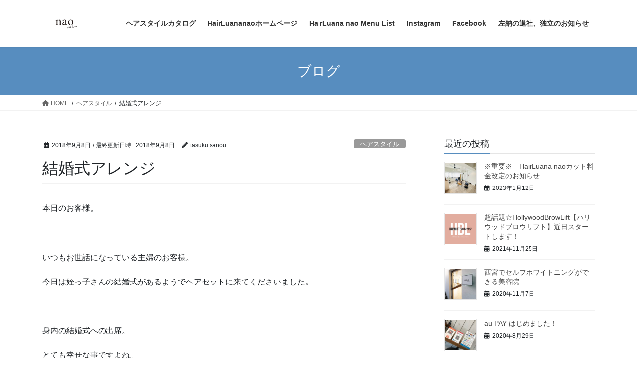

--- FILE ---
content_type: text/html; charset=UTF-8
request_url: https://sanoutasuku.com/2018/09/08/arrange/
body_size: 16391
content:
<!DOCTYPE html>
<html dir="ltr" lang="ja" prefix="og: https://ogp.me/ns#">
<head>
<meta charset="utf-8">
<meta http-equiv="X-UA-Compatible" content="IE=edge">
<meta name="viewport" content="width=device-width, initial-scale=1">

<title>結婚式アレンジ | 左納亮のブログです。</title>

		<!-- All in One SEO 4.8.1.1 - aioseo.com -->
	<meta name="robots" content="max-image-preview:large" />
	<meta name="author" content="tasuku sanou"/>
	<link rel="canonical" href="https://sanoutasuku.com/2018/09/08/arrange/" />
	<meta name="generator" content="All in One SEO (AIOSEO) 4.8.1.1" />
		<meta property="og:locale" content="ja_JP" />
		<meta property="og:site_name" content="左納亮のブログです。 | ヘアスタイルはもちろん、様々な美容関連の情報からプライベートな記事に至るまで自由なコンテンツを発信する個人メディアです。" />
		<meta property="og:type" content="article" />
		<meta property="og:title" content="結婚式アレンジ | 左納亮のブログです。" />
		<meta property="og:url" content="https://sanoutasuku.com/2018/09/08/arrange/" />
		<meta property="article:published_time" content="2018-09-08T12:05:05+00:00" />
		<meta property="article:modified_time" content="2018-09-08T12:05:05+00:00" />
		<meta name="twitter:card" content="summary" />
		<meta name="twitter:title" content="結婚式アレンジ | 左納亮のブログです。" />
		<script type="application/ld+json" class="aioseo-schema">
			{"@context":"https:\/\/schema.org","@graph":[{"@type":"Article","@id":"https:\/\/sanoutasuku.com\/2018\/09\/08\/arrange\/#article","name":"\u7d50\u5a5a\u5f0f\u30a2\u30ec\u30f3\u30b8 | \u5de6\u7d0d\u4eae\u306e\u30d6\u30ed\u30b0\u3067\u3059\u3002","headline":"\u7d50\u5a5a\u5f0f\u30a2\u30ec\u30f3\u30b8","author":{"@id":"https:\/\/sanoutasuku.com\/author\/tasuku-sanou\/#author"},"publisher":{"@id":"https:\/\/sanoutasuku.com\/#organization"},"image":{"@type":"ImageObject","url":"https:\/\/sanoutasuku.com\/wp-content\/uploads\/2018\/09\/99F4723C-0384-40D0-9DED-8E03FC386424.jpeg","width":3024,"height":4032},"datePublished":"2018-09-08T21:05:05+09:00","dateModified":"2018-09-08T21:05:05+09:00","inLanguage":"ja","mainEntityOfPage":{"@id":"https:\/\/sanoutasuku.com\/2018\/09\/08\/arrange\/#webpage"},"isPartOf":{"@id":"https:\/\/sanoutasuku.com\/2018\/09\/08\/arrange\/#webpage"},"articleSection":"\u30d8\u30a2\u30b9\u30bf\u30a4\u30eb"},{"@type":"BreadcrumbList","@id":"https:\/\/sanoutasuku.com\/2018\/09\/08\/arrange\/#breadcrumblist","itemListElement":[{"@type":"ListItem","@id":"https:\/\/sanoutasuku.com\/#listItem","position":1,"name":"\u5bb6","item":"https:\/\/sanoutasuku.com\/","nextItem":{"@type":"ListItem","@id":"https:\/\/sanoutasuku.com\/2018\/#listItem","name":"2018"}},{"@type":"ListItem","@id":"https:\/\/sanoutasuku.com\/2018\/#listItem","position":2,"name":"2018","item":"https:\/\/sanoutasuku.com\/2018\/","nextItem":{"@type":"ListItem","@id":"https:\/\/sanoutasuku.com\/2018\/09\/#listItem","name":"September"},"previousItem":{"@type":"ListItem","@id":"https:\/\/sanoutasuku.com\/#listItem","name":"\u5bb6"}},{"@type":"ListItem","@id":"https:\/\/sanoutasuku.com\/2018\/09\/#listItem","position":3,"name":"September","item":"https:\/\/sanoutasuku.com\/2018\/09\/","nextItem":{"@type":"ListItem","@id":"https:\/\/sanoutasuku.com\/2018\/09\/08\/#listItem","name":"8"},"previousItem":{"@type":"ListItem","@id":"https:\/\/sanoutasuku.com\/2018\/#listItem","name":"2018"}},{"@type":"ListItem","@id":"https:\/\/sanoutasuku.com\/2018\/09\/08\/#listItem","position":4,"name":"8","item":"https:\/\/sanoutasuku.com\/2018\/09\/08\/","nextItem":{"@type":"ListItem","@id":"https:\/\/sanoutasuku.com\/2018\/09\/08\/arrange\/#listItem","name":"\u7d50\u5a5a\u5f0f\u30a2\u30ec\u30f3\u30b8"},"previousItem":{"@type":"ListItem","@id":"https:\/\/sanoutasuku.com\/2018\/09\/#listItem","name":"September"}},{"@type":"ListItem","@id":"https:\/\/sanoutasuku.com\/2018\/09\/08\/arrange\/#listItem","position":5,"name":"\u7d50\u5a5a\u5f0f\u30a2\u30ec\u30f3\u30b8","previousItem":{"@type":"ListItem","@id":"https:\/\/sanoutasuku.com\/2018\/09\/08\/#listItem","name":"8"}}]},{"@type":"Organization","@id":"https:\/\/sanoutasuku.com\/#organization","name":"\u5de6\u7d0d\u4eae\u306e\u30d6\u30ed\u30b0\u3067\u3059\u3002","description":"\u30d8\u30a2\u30b9\u30bf\u30a4\u30eb\u306f\u3082\u3061\u308d\u3093\u3001\u69d8\u3005\u306a\u7f8e\u5bb9\u95a2\u9023\u306e\u60c5\u5831\u304b\u3089\u30d7\u30e9\u30a4\u30d9\u30fc\u30c8\u306a\u8a18\u4e8b\u306b\u81f3\u308b\u307e\u3067\u81ea\u7531\u306a\u30b3\u30f3\u30c6\u30f3\u30c4\u3092\u767a\u4fe1\u3059\u308b\u500b\u4eba\u30e1\u30c7\u30a3\u30a2\u3067\u3059\u3002","url":"https:\/\/sanoutasuku.com\/"},{"@type":"Person","@id":"https:\/\/sanoutasuku.com\/author\/tasuku-sanou\/#author","url":"https:\/\/sanoutasuku.com\/author\/tasuku-sanou\/","name":"tasuku sanou","image":{"@type":"ImageObject","@id":"https:\/\/sanoutasuku.com\/2018\/09\/08\/arrange\/#authorImage","url":"https:\/\/secure.gravatar.com\/avatar\/877d8ae604cb5553317238f33842e20c?s=96&d=mm&r=g","width":96,"height":96,"caption":"tasuku sanou"}},{"@type":"WebPage","@id":"https:\/\/sanoutasuku.com\/2018\/09\/08\/arrange\/#webpage","url":"https:\/\/sanoutasuku.com\/2018\/09\/08\/arrange\/","name":"\u7d50\u5a5a\u5f0f\u30a2\u30ec\u30f3\u30b8 | \u5de6\u7d0d\u4eae\u306e\u30d6\u30ed\u30b0\u3067\u3059\u3002","inLanguage":"ja","isPartOf":{"@id":"https:\/\/sanoutasuku.com\/#website"},"breadcrumb":{"@id":"https:\/\/sanoutasuku.com\/2018\/09\/08\/arrange\/#breadcrumblist"},"author":{"@id":"https:\/\/sanoutasuku.com\/author\/tasuku-sanou\/#author"},"creator":{"@id":"https:\/\/sanoutasuku.com\/author\/tasuku-sanou\/#author"},"image":{"@type":"ImageObject","url":"https:\/\/sanoutasuku.com\/wp-content\/uploads\/2018\/09\/99F4723C-0384-40D0-9DED-8E03FC386424.jpeg","@id":"https:\/\/sanoutasuku.com\/2018\/09\/08\/arrange\/#mainImage","width":3024,"height":4032},"primaryImageOfPage":{"@id":"https:\/\/sanoutasuku.com\/2018\/09\/08\/arrange\/#mainImage"},"datePublished":"2018-09-08T21:05:05+09:00","dateModified":"2018-09-08T21:05:05+09:00"},{"@type":"WebSite","@id":"https:\/\/sanoutasuku.com\/#website","url":"https:\/\/sanoutasuku.com\/","name":"\u5de6\u7d0d\u4eae\u306e\u30d6\u30ed\u30b0\u3067\u3059\u3002","description":"\u30d8\u30a2\u30b9\u30bf\u30a4\u30eb\u306f\u3082\u3061\u308d\u3093\u3001\u69d8\u3005\u306a\u7f8e\u5bb9\u95a2\u9023\u306e\u60c5\u5831\u304b\u3089\u30d7\u30e9\u30a4\u30d9\u30fc\u30c8\u306a\u8a18\u4e8b\u306b\u81f3\u308b\u307e\u3067\u81ea\u7531\u306a\u30b3\u30f3\u30c6\u30f3\u30c4\u3092\u767a\u4fe1\u3059\u308b\u500b\u4eba\u30e1\u30c7\u30a3\u30a2\u3067\u3059\u3002","inLanguage":"ja","publisher":{"@id":"https:\/\/sanoutasuku.com\/#organization"}}]}
		</script>
		<!-- All in One SEO -->

<link rel="alternate" type="application/rss+xml" title="左納亮のブログです。 &raquo; フィード" href="https://sanoutasuku.com/feed/" />
<link rel="alternate" type="application/rss+xml" title="左納亮のブログです。 &raquo; コメントフィード" href="https://sanoutasuku.com/comments/feed/" />
<link rel="alternate" type="application/rss+xml" title="左納亮のブログです。 &raquo; 結婚式アレンジ のコメントのフィード" href="https://sanoutasuku.com/2018/09/08/arrange/feed/" />
<meta name="description" content="本日のお客様。&nbsp;いつもお世話になっている主婦のお客様。今日は姪っ子さんの結婚式があるようでヘアセットに来てくださいました。&nbsp;身内の結婚式への出席。とても幸せな事ですよね。でも当日の衣装やメイク、ヘアスタイルって自分の立ち位置によって調整が必要ですよね。&nbsp;お客様からのご要望は、「主張しすぎない控えめなアップのアレンジ」。衣装はお着物をお召しになる" /><script type="text/javascript">
/* <![CDATA[ */
window._wpemojiSettings = {"baseUrl":"https:\/\/s.w.org\/images\/core\/emoji\/14.0.0\/72x72\/","ext":".png","svgUrl":"https:\/\/s.w.org\/images\/core\/emoji\/14.0.0\/svg\/","svgExt":".svg","source":{"concatemoji":"https:\/\/sanoutasuku.com\/wp-includes\/js\/wp-emoji-release.min.js?ver=6.4.4"}};
/*! This file is auto-generated */
!function(i,n){var o,s,e;function c(e){try{var t={supportTests:e,timestamp:(new Date).valueOf()};sessionStorage.setItem(o,JSON.stringify(t))}catch(e){}}function p(e,t,n){e.clearRect(0,0,e.canvas.width,e.canvas.height),e.fillText(t,0,0);var t=new Uint32Array(e.getImageData(0,0,e.canvas.width,e.canvas.height).data),r=(e.clearRect(0,0,e.canvas.width,e.canvas.height),e.fillText(n,0,0),new Uint32Array(e.getImageData(0,0,e.canvas.width,e.canvas.height).data));return t.every(function(e,t){return e===r[t]})}function u(e,t,n){switch(t){case"flag":return n(e,"\ud83c\udff3\ufe0f\u200d\u26a7\ufe0f","\ud83c\udff3\ufe0f\u200b\u26a7\ufe0f")?!1:!n(e,"\ud83c\uddfa\ud83c\uddf3","\ud83c\uddfa\u200b\ud83c\uddf3")&&!n(e,"\ud83c\udff4\udb40\udc67\udb40\udc62\udb40\udc65\udb40\udc6e\udb40\udc67\udb40\udc7f","\ud83c\udff4\u200b\udb40\udc67\u200b\udb40\udc62\u200b\udb40\udc65\u200b\udb40\udc6e\u200b\udb40\udc67\u200b\udb40\udc7f");case"emoji":return!n(e,"\ud83e\udef1\ud83c\udffb\u200d\ud83e\udef2\ud83c\udfff","\ud83e\udef1\ud83c\udffb\u200b\ud83e\udef2\ud83c\udfff")}return!1}function f(e,t,n){var r="undefined"!=typeof WorkerGlobalScope&&self instanceof WorkerGlobalScope?new OffscreenCanvas(300,150):i.createElement("canvas"),a=r.getContext("2d",{willReadFrequently:!0}),o=(a.textBaseline="top",a.font="600 32px Arial",{});return e.forEach(function(e){o[e]=t(a,e,n)}),o}function t(e){var t=i.createElement("script");t.src=e,t.defer=!0,i.head.appendChild(t)}"undefined"!=typeof Promise&&(o="wpEmojiSettingsSupports",s=["flag","emoji"],n.supports={everything:!0,everythingExceptFlag:!0},e=new Promise(function(e){i.addEventListener("DOMContentLoaded",e,{once:!0})}),new Promise(function(t){var n=function(){try{var e=JSON.parse(sessionStorage.getItem(o));if("object"==typeof e&&"number"==typeof e.timestamp&&(new Date).valueOf()<e.timestamp+604800&&"object"==typeof e.supportTests)return e.supportTests}catch(e){}return null}();if(!n){if("undefined"!=typeof Worker&&"undefined"!=typeof OffscreenCanvas&&"undefined"!=typeof URL&&URL.createObjectURL&&"undefined"!=typeof Blob)try{var e="postMessage("+f.toString()+"("+[JSON.stringify(s),u.toString(),p.toString()].join(",")+"));",r=new Blob([e],{type:"text/javascript"}),a=new Worker(URL.createObjectURL(r),{name:"wpTestEmojiSupports"});return void(a.onmessage=function(e){c(n=e.data),a.terminate(),t(n)})}catch(e){}c(n=f(s,u,p))}t(n)}).then(function(e){for(var t in e)n.supports[t]=e[t],n.supports.everything=n.supports.everything&&n.supports[t],"flag"!==t&&(n.supports.everythingExceptFlag=n.supports.everythingExceptFlag&&n.supports[t]);n.supports.everythingExceptFlag=n.supports.everythingExceptFlag&&!n.supports.flag,n.DOMReady=!1,n.readyCallback=function(){n.DOMReady=!0}}).then(function(){return e}).then(function(){var e;n.supports.everything||(n.readyCallback(),(e=n.source||{}).concatemoji?t(e.concatemoji):e.wpemoji&&e.twemoji&&(t(e.twemoji),t(e.wpemoji)))}))}((window,document),window._wpemojiSettings);
/* ]]> */
</script>
<link rel='stylesheet' id='vkExUnit_common_style-css' href='https://sanoutasuku.com/wp-content/plugins/vk-all-in-one-expansion-unit/assets/css/vkExUnit_style.css?ver=9.105.1.0' type='text/css' media='all' />
<style id='vkExUnit_common_style-inline-css' type='text/css'>
:root {--ver_page_top_button_url:url(https://sanoutasuku.com/wp-content/plugins/vk-all-in-one-expansion-unit/assets/images/to-top-btn-icon.svg);}@font-face {font-weight: normal;font-style: normal;font-family: "vk_sns";src: url("https://sanoutasuku.com/wp-content/plugins/vk-all-in-one-expansion-unit/inc/sns/icons/fonts/vk_sns.eot?-bq20cj");src: url("https://sanoutasuku.com/wp-content/plugins/vk-all-in-one-expansion-unit/inc/sns/icons/fonts/vk_sns.eot?#iefix-bq20cj") format("embedded-opentype"),url("https://sanoutasuku.com/wp-content/plugins/vk-all-in-one-expansion-unit/inc/sns/icons/fonts/vk_sns.woff?-bq20cj") format("woff"),url("https://sanoutasuku.com/wp-content/plugins/vk-all-in-one-expansion-unit/inc/sns/icons/fonts/vk_sns.ttf?-bq20cj") format("truetype"),url("https://sanoutasuku.com/wp-content/plugins/vk-all-in-one-expansion-unit/inc/sns/icons/fonts/vk_sns.svg?-bq20cj#vk_sns") format("svg");}
.veu_promotion-alert__content--text {border: 1px solid rgba(0,0,0,0.125);padding: 0.5em 1em;border-radius: var(--vk-size-radius);margin-bottom: var(--vk-margin-block-bottom);font-size: 0.875rem;}/* Alert Content部分に段落タグを入れた場合に最後の段落の余白を0にする */.veu_promotion-alert__content--text p:last-of-type{margin-bottom:0;margin-top: 0;}
</style>
<style id='wp-emoji-styles-inline-css' type='text/css'>

	img.wp-smiley, img.emoji {
		display: inline !important;
		border: none !important;
		box-shadow: none !important;
		height: 1em !important;
		width: 1em !important;
		margin: 0 0.07em !important;
		vertical-align: -0.1em !important;
		background: none !important;
		padding: 0 !important;
	}
</style>
<link rel='stylesheet' id='wp-block-library-css' href='https://sanoutasuku.com/wp-includes/css/dist/block-library/style.min.css?ver=6.4.4' type='text/css' media='all' />
<style id='wp-block-library-inline-css' type='text/css'>
.vk-cols--reverse{flex-direction:row-reverse}.vk-cols--hasbtn{margin-bottom:0}.vk-cols--hasbtn>.row>.vk_gridColumn_item,.vk-cols--hasbtn>.wp-block-column{position:relative;padding-bottom:3em}.vk-cols--hasbtn>.row>.vk_gridColumn_item>.wp-block-buttons,.vk-cols--hasbtn>.row>.vk_gridColumn_item>.vk_button,.vk-cols--hasbtn>.wp-block-column>.wp-block-buttons,.vk-cols--hasbtn>.wp-block-column>.vk_button{position:absolute;bottom:0;width:100%}.vk-cols--fit.wp-block-columns{gap:0}.vk-cols--fit.wp-block-columns,.vk-cols--fit.wp-block-columns:not(.is-not-stacked-on-mobile){margin-top:0;margin-bottom:0;justify-content:space-between}.vk-cols--fit.wp-block-columns>.wp-block-column *:last-child,.vk-cols--fit.wp-block-columns:not(.is-not-stacked-on-mobile)>.wp-block-column *:last-child{margin-bottom:0}.vk-cols--fit.wp-block-columns>.wp-block-column>.wp-block-cover,.vk-cols--fit.wp-block-columns:not(.is-not-stacked-on-mobile)>.wp-block-column>.wp-block-cover{margin-top:0}.vk-cols--fit.wp-block-columns.has-background,.vk-cols--fit.wp-block-columns:not(.is-not-stacked-on-mobile).has-background{padding:0}@media(max-width: 599px){.vk-cols--fit.wp-block-columns:not(.has-background)>.wp-block-column:not(.has-background),.vk-cols--fit.wp-block-columns:not(.is-not-stacked-on-mobile):not(.has-background)>.wp-block-column:not(.has-background){padding-left:0 !important;padding-right:0 !important}}@media(min-width: 782px){.vk-cols--fit.wp-block-columns .block-editor-block-list__block.wp-block-column:not(:first-child),.vk-cols--fit.wp-block-columns>.wp-block-column:not(:first-child),.vk-cols--fit.wp-block-columns:not(.is-not-stacked-on-mobile) .block-editor-block-list__block.wp-block-column:not(:first-child),.vk-cols--fit.wp-block-columns:not(.is-not-stacked-on-mobile)>.wp-block-column:not(:first-child){margin-left:0}}@media(min-width: 600px)and (max-width: 781px){.vk-cols--fit.wp-block-columns .wp-block-column:nth-child(2n),.vk-cols--fit.wp-block-columns:not(.is-not-stacked-on-mobile) .wp-block-column:nth-child(2n){margin-left:0}.vk-cols--fit.wp-block-columns .wp-block-column:not(:only-child),.vk-cols--fit.wp-block-columns:not(.is-not-stacked-on-mobile) .wp-block-column:not(:only-child){flex-basis:50% !important}}.vk-cols--fit--gap1.wp-block-columns{gap:1px}@media(min-width: 600px)and (max-width: 781px){.vk-cols--fit--gap1.wp-block-columns .wp-block-column:not(:only-child){flex-basis:calc(50% - 1px) !important}}.vk-cols--fit.vk-cols--grid>.block-editor-block-list__block,.vk-cols--fit.vk-cols--grid>.wp-block-column,.vk-cols--fit.vk-cols--grid:not(.is-not-stacked-on-mobile)>.block-editor-block-list__block,.vk-cols--fit.vk-cols--grid:not(.is-not-stacked-on-mobile)>.wp-block-column{flex-basis:50%;box-sizing:border-box}@media(max-width: 599px){.vk-cols--fit.vk-cols--grid.vk-cols--grid--alignfull>.wp-block-column:nth-child(2)>.wp-block-cover,.vk-cols--fit.vk-cols--grid.vk-cols--grid--alignfull>.wp-block-column:nth-child(2)>.vk_outer,.vk-cols--fit.vk-cols--grid:not(.is-not-stacked-on-mobile).vk-cols--grid--alignfull>.wp-block-column:nth-child(2)>.wp-block-cover,.vk-cols--fit.vk-cols--grid:not(.is-not-stacked-on-mobile).vk-cols--grid--alignfull>.wp-block-column:nth-child(2)>.vk_outer{width:100vw;margin-right:calc((100% - 100vw)/2);margin-left:calc((100% - 100vw)/2)}}@media(min-width: 600px){.vk-cols--fit.vk-cols--grid.vk-cols--grid--alignfull>.wp-block-column:nth-child(2)>.wp-block-cover,.vk-cols--fit.vk-cols--grid.vk-cols--grid--alignfull>.wp-block-column:nth-child(2)>.vk_outer,.vk-cols--fit.vk-cols--grid:not(.is-not-stacked-on-mobile).vk-cols--grid--alignfull>.wp-block-column:nth-child(2)>.wp-block-cover,.vk-cols--fit.vk-cols--grid:not(.is-not-stacked-on-mobile).vk-cols--grid--alignfull>.wp-block-column:nth-child(2)>.vk_outer{margin-right:calc(100% - 50vw);width:50vw}}@media(min-width: 600px){.vk-cols--fit.vk-cols--grid.vk-cols--grid--alignfull.vk-cols--reverse>.wp-block-column,.vk-cols--fit.vk-cols--grid:not(.is-not-stacked-on-mobile).vk-cols--grid--alignfull.vk-cols--reverse>.wp-block-column{margin-left:0;margin-right:0}.vk-cols--fit.vk-cols--grid.vk-cols--grid--alignfull.vk-cols--reverse>.wp-block-column:nth-child(2)>.wp-block-cover,.vk-cols--fit.vk-cols--grid.vk-cols--grid--alignfull.vk-cols--reverse>.wp-block-column:nth-child(2)>.vk_outer,.vk-cols--fit.vk-cols--grid:not(.is-not-stacked-on-mobile).vk-cols--grid--alignfull.vk-cols--reverse>.wp-block-column:nth-child(2)>.wp-block-cover,.vk-cols--fit.vk-cols--grid:not(.is-not-stacked-on-mobile).vk-cols--grid--alignfull.vk-cols--reverse>.wp-block-column:nth-child(2)>.vk_outer{margin-left:calc(100% - 50vw)}}.vk-cols--menu h2,.vk-cols--menu h3,.vk-cols--menu h4,.vk-cols--menu h5{margin-bottom:.2em;text-shadow:#000 0 0 10px}.vk-cols--menu h2:first-child,.vk-cols--menu h3:first-child,.vk-cols--menu h4:first-child,.vk-cols--menu h5:first-child{margin-top:0}.vk-cols--menu p{margin-bottom:1rem;text-shadow:#000 0 0 10px}.vk-cols--menu .wp-block-cover__inner-container:last-child{margin-bottom:0}.vk-cols--fitbnrs .wp-block-column .wp-block-cover:hover img{filter:unset}.vk-cols--fitbnrs .wp-block-column .wp-block-cover:hover{background-color:unset}.vk-cols--fitbnrs .wp-block-column .wp-block-cover:hover .wp-block-cover__image-background{filter:unset !important}.vk-cols--fitbnrs .wp-block-cover__inner-container{position:absolute;height:100%;width:100%}.vk-cols--fitbnrs .vk_button{height:100%;margin:0}.vk-cols--fitbnrs .vk_button .vk_button_btn,.vk-cols--fitbnrs .vk_button .btn{height:100%;width:100%;border:none;box-shadow:none;background-color:unset !important;transition:unset}.vk-cols--fitbnrs .vk_button .vk_button_btn:hover,.vk-cols--fitbnrs .vk_button .btn:hover{transition:unset}.vk-cols--fitbnrs .vk_button .vk_button_btn:after,.vk-cols--fitbnrs .vk_button .btn:after{border:none}.vk-cols--fitbnrs .vk_button .vk_button_link_txt{width:100%;position:absolute;top:50%;left:50%;transform:translateY(-50%) translateX(-50%);font-size:2rem;text-shadow:#000 0 0 10px}.vk-cols--fitbnrs .vk_button .vk_button_link_subCaption{width:100%;position:absolute;top:calc(50% + 2.2em);left:50%;transform:translateY(-50%) translateX(-50%);text-shadow:#000 0 0 10px}@media(min-width: 992px){.vk-cols--media.wp-block-columns{gap:3rem}}.vk-fit-map figure{margin-bottom:0}.vk-fit-map iframe{position:relative;margin-bottom:0;display:block;max-height:400px;width:100vw}.vk-fit-map:is(.alignfull,.alignwide) div{max-width:100%}.vk-table--th--width25 :where(tr>*:first-child){width:25%}.vk-table--th--width30 :where(tr>*:first-child){width:30%}.vk-table--th--width35 :where(tr>*:first-child){width:35%}.vk-table--th--width40 :where(tr>*:first-child){width:40%}.vk-table--th--bg-bright :where(tr>*:first-child){background-color:var(--wp--preset--color--bg-secondary, rgba(0, 0, 0, 0.05))}@media(max-width: 599px){.vk-table--mobile-block :is(th,td){width:100%;display:block}.vk-table--mobile-block.wp-block-table table :is(th,td){border-top:none}}.vk-table--width--th25 :where(tr>*:first-child){width:25%}.vk-table--width--th30 :where(tr>*:first-child){width:30%}.vk-table--width--th35 :where(tr>*:first-child){width:35%}.vk-table--width--th40 :where(tr>*:first-child){width:40%}.no-margin{margin:0}@media(max-width: 599px){.wp-block-image.vk-aligncenter--mobile>.alignright{float:none;margin-left:auto;margin-right:auto}.vk-no-padding-horizontal--mobile{padding-left:0 !important;padding-right:0 !important}}
</style>
<style id='classic-theme-styles-inline-css' type='text/css'>
/*! This file is auto-generated */
.wp-block-button__link{color:#fff;background-color:#32373c;border-radius:9999px;box-shadow:none;text-decoration:none;padding:calc(.667em + 2px) calc(1.333em + 2px);font-size:1.125em}.wp-block-file__button{background:#32373c;color:#fff;text-decoration:none}
</style>
<style id='global-styles-inline-css' type='text/css'>
body{--wp--preset--color--black: #000000;--wp--preset--color--cyan-bluish-gray: #abb8c3;--wp--preset--color--white: #ffffff;--wp--preset--color--pale-pink: #f78da7;--wp--preset--color--vivid-red: #cf2e2e;--wp--preset--color--luminous-vivid-orange: #ff6900;--wp--preset--color--luminous-vivid-amber: #fcb900;--wp--preset--color--light-green-cyan: #7bdcb5;--wp--preset--color--vivid-green-cyan: #00d084;--wp--preset--color--pale-cyan-blue: #8ed1fc;--wp--preset--color--vivid-cyan-blue: #0693e3;--wp--preset--color--vivid-purple: #9b51e0;--wp--preset--gradient--vivid-cyan-blue-to-vivid-purple: linear-gradient(135deg,rgba(6,147,227,1) 0%,rgb(155,81,224) 100%);--wp--preset--gradient--light-green-cyan-to-vivid-green-cyan: linear-gradient(135deg,rgb(122,220,180) 0%,rgb(0,208,130) 100%);--wp--preset--gradient--luminous-vivid-amber-to-luminous-vivid-orange: linear-gradient(135deg,rgba(252,185,0,1) 0%,rgba(255,105,0,1) 100%);--wp--preset--gradient--luminous-vivid-orange-to-vivid-red: linear-gradient(135deg,rgba(255,105,0,1) 0%,rgb(207,46,46) 100%);--wp--preset--gradient--very-light-gray-to-cyan-bluish-gray: linear-gradient(135deg,rgb(238,238,238) 0%,rgb(169,184,195) 100%);--wp--preset--gradient--cool-to-warm-spectrum: linear-gradient(135deg,rgb(74,234,220) 0%,rgb(151,120,209) 20%,rgb(207,42,186) 40%,rgb(238,44,130) 60%,rgb(251,105,98) 80%,rgb(254,248,76) 100%);--wp--preset--gradient--blush-light-purple: linear-gradient(135deg,rgb(255,206,236) 0%,rgb(152,150,240) 100%);--wp--preset--gradient--blush-bordeaux: linear-gradient(135deg,rgb(254,205,165) 0%,rgb(254,45,45) 50%,rgb(107,0,62) 100%);--wp--preset--gradient--luminous-dusk: linear-gradient(135deg,rgb(255,203,112) 0%,rgb(199,81,192) 50%,rgb(65,88,208) 100%);--wp--preset--gradient--pale-ocean: linear-gradient(135deg,rgb(255,245,203) 0%,rgb(182,227,212) 50%,rgb(51,167,181) 100%);--wp--preset--gradient--electric-grass: linear-gradient(135deg,rgb(202,248,128) 0%,rgb(113,206,126) 100%);--wp--preset--gradient--midnight: linear-gradient(135deg,rgb(2,3,129) 0%,rgb(40,116,252) 100%);--wp--preset--font-size--small: 13px;--wp--preset--font-size--medium: 20px;--wp--preset--font-size--large: 36px;--wp--preset--font-size--x-large: 42px;--wp--preset--spacing--20: 0.44rem;--wp--preset--spacing--30: 0.67rem;--wp--preset--spacing--40: 1rem;--wp--preset--spacing--50: 1.5rem;--wp--preset--spacing--60: 2.25rem;--wp--preset--spacing--70: 3.38rem;--wp--preset--spacing--80: 5.06rem;--wp--preset--shadow--natural: 6px 6px 9px rgba(0, 0, 0, 0.2);--wp--preset--shadow--deep: 12px 12px 50px rgba(0, 0, 0, 0.4);--wp--preset--shadow--sharp: 6px 6px 0px rgba(0, 0, 0, 0.2);--wp--preset--shadow--outlined: 6px 6px 0px -3px rgba(255, 255, 255, 1), 6px 6px rgba(0, 0, 0, 1);--wp--preset--shadow--crisp: 6px 6px 0px rgba(0, 0, 0, 1);}:where(.is-layout-flex){gap: 0.5em;}:where(.is-layout-grid){gap: 0.5em;}body .is-layout-flow > .alignleft{float: left;margin-inline-start: 0;margin-inline-end: 2em;}body .is-layout-flow > .alignright{float: right;margin-inline-start: 2em;margin-inline-end: 0;}body .is-layout-flow > .aligncenter{margin-left: auto !important;margin-right: auto !important;}body .is-layout-constrained > .alignleft{float: left;margin-inline-start: 0;margin-inline-end: 2em;}body .is-layout-constrained > .alignright{float: right;margin-inline-start: 2em;margin-inline-end: 0;}body .is-layout-constrained > .aligncenter{margin-left: auto !important;margin-right: auto !important;}body .is-layout-constrained > :where(:not(.alignleft):not(.alignright):not(.alignfull)){max-width: var(--wp--style--global--content-size);margin-left: auto !important;margin-right: auto !important;}body .is-layout-constrained > .alignwide{max-width: var(--wp--style--global--wide-size);}body .is-layout-flex{display: flex;}body .is-layout-flex{flex-wrap: wrap;align-items: center;}body .is-layout-flex > *{margin: 0;}body .is-layout-grid{display: grid;}body .is-layout-grid > *{margin: 0;}:where(.wp-block-columns.is-layout-flex){gap: 2em;}:where(.wp-block-columns.is-layout-grid){gap: 2em;}:where(.wp-block-post-template.is-layout-flex){gap: 1.25em;}:where(.wp-block-post-template.is-layout-grid){gap: 1.25em;}.has-black-color{color: var(--wp--preset--color--black) !important;}.has-cyan-bluish-gray-color{color: var(--wp--preset--color--cyan-bluish-gray) !important;}.has-white-color{color: var(--wp--preset--color--white) !important;}.has-pale-pink-color{color: var(--wp--preset--color--pale-pink) !important;}.has-vivid-red-color{color: var(--wp--preset--color--vivid-red) !important;}.has-luminous-vivid-orange-color{color: var(--wp--preset--color--luminous-vivid-orange) !important;}.has-luminous-vivid-amber-color{color: var(--wp--preset--color--luminous-vivid-amber) !important;}.has-light-green-cyan-color{color: var(--wp--preset--color--light-green-cyan) !important;}.has-vivid-green-cyan-color{color: var(--wp--preset--color--vivid-green-cyan) !important;}.has-pale-cyan-blue-color{color: var(--wp--preset--color--pale-cyan-blue) !important;}.has-vivid-cyan-blue-color{color: var(--wp--preset--color--vivid-cyan-blue) !important;}.has-vivid-purple-color{color: var(--wp--preset--color--vivid-purple) !important;}.has-black-background-color{background-color: var(--wp--preset--color--black) !important;}.has-cyan-bluish-gray-background-color{background-color: var(--wp--preset--color--cyan-bluish-gray) !important;}.has-white-background-color{background-color: var(--wp--preset--color--white) !important;}.has-pale-pink-background-color{background-color: var(--wp--preset--color--pale-pink) !important;}.has-vivid-red-background-color{background-color: var(--wp--preset--color--vivid-red) !important;}.has-luminous-vivid-orange-background-color{background-color: var(--wp--preset--color--luminous-vivid-orange) !important;}.has-luminous-vivid-amber-background-color{background-color: var(--wp--preset--color--luminous-vivid-amber) !important;}.has-light-green-cyan-background-color{background-color: var(--wp--preset--color--light-green-cyan) !important;}.has-vivid-green-cyan-background-color{background-color: var(--wp--preset--color--vivid-green-cyan) !important;}.has-pale-cyan-blue-background-color{background-color: var(--wp--preset--color--pale-cyan-blue) !important;}.has-vivid-cyan-blue-background-color{background-color: var(--wp--preset--color--vivid-cyan-blue) !important;}.has-vivid-purple-background-color{background-color: var(--wp--preset--color--vivid-purple) !important;}.has-black-border-color{border-color: var(--wp--preset--color--black) !important;}.has-cyan-bluish-gray-border-color{border-color: var(--wp--preset--color--cyan-bluish-gray) !important;}.has-white-border-color{border-color: var(--wp--preset--color--white) !important;}.has-pale-pink-border-color{border-color: var(--wp--preset--color--pale-pink) !important;}.has-vivid-red-border-color{border-color: var(--wp--preset--color--vivid-red) !important;}.has-luminous-vivid-orange-border-color{border-color: var(--wp--preset--color--luminous-vivid-orange) !important;}.has-luminous-vivid-amber-border-color{border-color: var(--wp--preset--color--luminous-vivid-amber) !important;}.has-light-green-cyan-border-color{border-color: var(--wp--preset--color--light-green-cyan) !important;}.has-vivid-green-cyan-border-color{border-color: var(--wp--preset--color--vivid-green-cyan) !important;}.has-pale-cyan-blue-border-color{border-color: var(--wp--preset--color--pale-cyan-blue) !important;}.has-vivid-cyan-blue-border-color{border-color: var(--wp--preset--color--vivid-cyan-blue) !important;}.has-vivid-purple-border-color{border-color: var(--wp--preset--color--vivid-purple) !important;}.has-vivid-cyan-blue-to-vivid-purple-gradient-background{background: var(--wp--preset--gradient--vivid-cyan-blue-to-vivid-purple) !important;}.has-light-green-cyan-to-vivid-green-cyan-gradient-background{background: var(--wp--preset--gradient--light-green-cyan-to-vivid-green-cyan) !important;}.has-luminous-vivid-amber-to-luminous-vivid-orange-gradient-background{background: var(--wp--preset--gradient--luminous-vivid-amber-to-luminous-vivid-orange) !important;}.has-luminous-vivid-orange-to-vivid-red-gradient-background{background: var(--wp--preset--gradient--luminous-vivid-orange-to-vivid-red) !important;}.has-very-light-gray-to-cyan-bluish-gray-gradient-background{background: var(--wp--preset--gradient--very-light-gray-to-cyan-bluish-gray) !important;}.has-cool-to-warm-spectrum-gradient-background{background: var(--wp--preset--gradient--cool-to-warm-spectrum) !important;}.has-blush-light-purple-gradient-background{background: var(--wp--preset--gradient--blush-light-purple) !important;}.has-blush-bordeaux-gradient-background{background: var(--wp--preset--gradient--blush-bordeaux) !important;}.has-luminous-dusk-gradient-background{background: var(--wp--preset--gradient--luminous-dusk) !important;}.has-pale-ocean-gradient-background{background: var(--wp--preset--gradient--pale-ocean) !important;}.has-electric-grass-gradient-background{background: var(--wp--preset--gradient--electric-grass) !important;}.has-midnight-gradient-background{background: var(--wp--preset--gradient--midnight) !important;}.has-small-font-size{font-size: var(--wp--preset--font-size--small) !important;}.has-medium-font-size{font-size: var(--wp--preset--font-size--medium) !important;}.has-large-font-size{font-size: var(--wp--preset--font-size--large) !important;}.has-x-large-font-size{font-size: var(--wp--preset--font-size--x-large) !important;}
.wp-block-navigation a:where(:not(.wp-element-button)){color: inherit;}
:where(.wp-block-post-template.is-layout-flex){gap: 1.25em;}:where(.wp-block-post-template.is-layout-grid){gap: 1.25em;}
:where(.wp-block-columns.is-layout-flex){gap: 2em;}:where(.wp-block-columns.is-layout-grid){gap: 2em;}
.wp-block-pullquote{font-size: 1.5em;line-height: 1.6;}
</style>
<link rel='stylesheet' id='sb-type-std-css' href='https://sanoutasuku.com/wp-content/plugins/speech-bubble/css/sb-type-std.css?ver=6.4.4' type='text/css' media='all' />
<link rel='stylesheet' id='sb-type-fb-css' href='https://sanoutasuku.com/wp-content/plugins/speech-bubble/css/sb-type-fb.css?ver=6.4.4' type='text/css' media='all' />
<link rel='stylesheet' id='sb-type-fb-flat-css' href='https://sanoutasuku.com/wp-content/plugins/speech-bubble/css/sb-type-fb-flat.css?ver=6.4.4' type='text/css' media='all' />
<link rel='stylesheet' id='sb-type-ln-css' href='https://sanoutasuku.com/wp-content/plugins/speech-bubble/css/sb-type-ln.css?ver=6.4.4' type='text/css' media='all' />
<link rel='stylesheet' id='sb-type-ln-flat-css' href='https://sanoutasuku.com/wp-content/plugins/speech-bubble/css/sb-type-ln-flat.css?ver=6.4.4' type='text/css' media='all' />
<link rel='stylesheet' id='sb-type-pink-css' href='https://sanoutasuku.com/wp-content/plugins/speech-bubble/css/sb-type-pink.css?ver=6.4.4' type='text/css' media='all' />
<link rel='stylesheet' id='sb-type-rtail-css' href='https://sanoutasuku.com/wp-content/plugins/speech-bubble/css/sb-type-rtail.css?ver=6.4.4' type='text/css' media='all' />
<link rel='stylesheet' id='sb-type-drop-css' href='https://sanoutasuku.com/wp-content/plugins/speech-bubble/css/sb-type-drop.css?ver=6.4.4' type='text/css' media='all' />
<link rel='stylesheet' id='sb-type-think-css' href='https://sanoutasuku.com/wp-content/plugins/speech-bubble/css/sb-type-think.css?ver=6.4.4' type='text/css' media='all' />
<link rel='stylesheet' id='sb-no-br-css' href='https://sanoutasuku.com/wp-content/plugins/speech-bubble/css/sb-no-br.css?ver=6.4.4' type='text/css' media='all' />
<link rel='stylesheet' id='bootstrap-4-style-css' href='https://sanoutasuku.com/wp-content/themes/lightning/_g2/library/bootstrap-4/css/bootstrap.min.css?ver=4.5.0' type='text/css' media='all' />
<link rel='stylesheet' id='lightning-common-style-css' href='https://sanoutasuku.com/wp-content/themes/lightning/_g2/assets/css/common.css?ver=15.20.1' type='text/css' media='all' />
<style id='lightning-common-style-inline-css' type='text/css'>
/* vk-mobile-nav */:root {--vk-mobile-nav-menu-btn-bg-src: url("https://sanoutasuku.com/wp-content/themes/lightning/_g2/inc/vk-mobile-nav/package/images/vk-menu-btn-black.svg");--vk-mobile-nav-menu-btn-close-bg-src: url("https://sanoutasuku.com/wp-content/themes/lightning/_g2/inc/vk-mobile-nav/package/images/vk-menu-close-black.svg");--vk-menu-acc-icon-open-black-bg-src: url("https://sanoutasuku.com/wp-content/themes/lightning/_g2/inc/vk-mobile-nav/package/images/vk-menu-acc-icon-open-black.svg");--vk-menu-acc-icon-open-white-bg-src: url("https://sanoutasuku.com/wp-content/themes/lightning/_g2/inc/vk-mobile-nav/package/images/vk-menu-acc-icon-open-white.svg");--vk-menu-acc-icon-close-black-bg-src: url("https://sanoutasuku.com/wp-content/themes/lightning/_g2/inc/vk-mobile-nav/package/images/vk-menu-close-black.svg");--vk-menu-acc-icon-close-white-bg-src: url("https://sanoutasuku.com/wp-content/themes/lightning/_g2/inc/vk-mobile-nav/package/images/vk-menu-close-white.svg");}
</style>
<link rel='stylesheet' id='lightning-design-style-css' href='https://sanoutasuku.com/wp-content/themes/lightning/_g2/design-skin/origin2/css/style.css?ver=15.20.1' type='text/css' media='all' />
<style id='lightning-design-style-inline-css' type='text/css'>
:root {--color-key:#578dbf;--wp--preset--color--vk-color-primary:#578dbf;--color-key-dark:#135996;}
/* ltg common custom */:root {--vk-menu-acc-btn-border-color:#333;--vk-color-primary:#578dbf;--vk-color-primary-dark:#135996;--vk-color-primary-vivid:#609bd2;--color-key:#578dbf;--wp--preset--color--vk-color-primary:#578dbf;--color-key-dark:#135996;}.veu_color_txt_key { color:#135996 ; }.veu_color_bg_key { background-color:#135996 ; }.veu_color_border_key { border-color:#135996 ; }.btn-default { border-color:#578dbf;color:#578dbf;}.btn-default:focus,.btn-default:hover { border-color:#578dbf;background-color: #578dbf; }.wp-block-search__button,.btn-primary { background-color:#578dbf;border-color:#135996; }.wp-block-search__button:focus,.wp-block-search__button:hover,.btn-primary:not(:disabled):not(.disabled):active,.btn-primary:focus,.btn-primary:hover { background-color:#135996;border-color:#578dbf; }.btn-outline-primary { color : #578dbf ; border-color:#578dbf; }.btn-outline-primary:not(:disabled):not(.disabled):active,.btn-outline-primary:focus,.btn-outline-primary:hover { color : #fff; background-color:#578dbf;border-color:#135996; }a { color:#337ab7; }
.tagcloud a:before { font-family: "Font Awesome 5 Free";content: "\f02b";font-weight: bold; }
.media .media-body .media-heading a:hover { color:#578dbf; }@media (min-width: 768px){.gMenu > li:before,.gMenu > li.menu-item-has-children::after { border-bottom-color:#135996 }.gMenu li li { background-color:#135996 }.gMenu li li a:hover { background-color:#578dbf; }} /* @media (min-width: 768px) */.page-header { background-color:#578dbf; }h2,.mainSection-title { border-top-color:#578dbf; }h3:after,.subSection-title:after { border-bottom-color:#578dbf; }ul.page-numbers li span.page-numbers.current,.page-link dl .post-page-numbers.current { background-color:#578dbf; }.pager li > a { border-color:#578dbf;color:#578dbf;}.pager li > a:hover { background-color:#578dbf;color:#fff;}.siteFooter { border-top-color:#578dbf; }dt { border-left-color:#578dbf; }:root {--g_nav_main_acc_icon_open_url:url(https://sanoutasuku.com/wp-content/themes/lightning/_g2/inc/vk-mobile-nav/package/images/vk-menu-acc-icon-open-black.svg);--g_nav_main_acc_icon_close_url: url(https://sanoutasuku.com/wp-content/themes/lightning/_g2/inc/vk-mobile-nav/package/images/vk-menu-close-black.svg);--g_nav_sub_acc_icon_open_url: url(https://sanoutasuku.com/wp-content/themes/lightning/_g2/inc/vk-mobile-nav/package/images/vk-menu-acc-icon-open-white.svg);--g_nav_sub_acc_icon_close_url: url(https://sanoutasuku.com/wp-content/themes/lightning/_g2/inc/vk-mobile-nav/package/images/vk-menu-close-white.svg);}
</style>
<link rel='stylesheet' id='veu-cta-css' href='https://sanoutasuku.com/wp-content/plugins/vk-all-in-one-expansion-unit/inc/call-to-action/package/assets/css/style.css?ver=9.105.1.0' type='text/css' media='all' />
<link rel='stylesheet' id='lightning-theme-style-css' href='https://sanoutasuku.com/wp-content/themes/lightning/style.css?ver=15.20.1' type='text/css' media='all' />
<style id='lightning-theme-style-inline-css' type='text/css'>

			.prBlock_icon_outer { border:1px solid #578dbf; }
			.prBlock_icon { color:#578dbf; }
		
</style>
<link rel='stylesheet' id='vk-font-awesome-css' href='https://sanoutasuku.com/wp-content/themes/lightning/vendor/vektor-inc/font-awesome-versions/src/versions/6/css/all.min.css?ver=6.4.2' type='text/css' media='all' />
<style id='akismet-widget-style-inline-css' type='text/css'>

			.a-stats {
				--akismet-color-mid-green: #357b49;
				--akismet-color-white: #fff;
				--akismet-color-light-grey: #f6f7f7;

				max-width: 350px;
				width: auto;
			}

			.a-stats * {
				all: unset;
				box-sizing: border-box;
			}

			.a-stats strong {
				font-weight: 600;
			}

			.a-stats a.a-stats__link,
			.a-stats a.a-stats__link:visited,
			.a-stats a.a-stats__link:active {
				background: var(--akismet-color-mid-green);
				border: none;
				box-shadow: none;
				border-radius: 8px;
				color: var(--akismet-color-white);
				cursor: pointer;
				display: block;
				font-family: -apple-system, BlinkMacSystemFont, 'Segoe UI', 'Roboto', 'Oxygen-Sans', 'Ubuntu', 'Cantarell', 'Helvetica Neue', sans-serif;
				font-weight: 500;
				padding: 12px;
				text-align: center;
				text-decoration: none;
				transition: all 0.2s ease;
			}

			/* Extra specificity to deal with TwentyTwentyOne focus style */
			.widget .a-stats a.a-stats__link:focus {
				background: var(--akismet-color-mid-green);
				color: var(--akismet-color-white);
				text-decoration: none;
			}

			.a-stats a.a-stats__link:hover {
				filter: brightness(110%);
				box-shadow: 0 4px 12px rgba(0, 0, 0, 0.06), 0 0 2px rgba(0, 0, 0, 0.16);
			}

			.a-stats .count {
				color: var(--akismet-color-white);
				display: block;
				font-size: 1.5em;
				line-height: 1.4;
				padding: 0 13px;
				white-space: nowrap;
			}
		
</style>
<script type="text/javascript" src="https://sanoutasuku.com/wp-includes/js/jquery/jquery.min.js?ver=3.7.1" id="jquery-core-js"></script>
<script type="text/javascript" src="https://sanoutasuku.com/wp-includes/js/jquery/jquery-migrate.min.js?ver=3.4.1" id="jquery-migrate-js"></script>
<link rel="https://api.w.org/" href="https://sanoutasuku.com/wp-json/" /><link rel="alternate" type="application/json" href="https://sanoutasuku.com/wp-json/wp/v2/posts/563" /><link rel="EditURI" type="application/rsd+xml" title="RSD" href="https://sanoutasuku.com/xmlrpc.php?rsd" />
<meta name="generator" content="WordPress 6.4.4" />
<link rel='shortlink' href='https://sanoutasuku.com/?p=563' />
<link rel="alternate" type="application/json+oembed" href="https://sanoutasuku.com/wp-json/oembed/1.0/embed?url=https%3A%2F%2Fsanoutasuku.com%2F2018%2F09%2F08%2Farrange%2F" />
<link rel="alternate" type="text/xml+oembed" href="https://sanoutasuku.com/wp-json/oembed/1.0/embed?url=https%3A%2F%2Fsanoutasuku.com%2F2018%2F09%2F08%2Farrange%2F&#038;format=xml" />
<style id="lightning-color-custom-for-plugins" type="text/css">/* ltg theme common */.color_key_bg,.color_key_bg_hover:hover{background-color: #578dbf;}.color_key_txt,.color_key_txt_hover:hover{color: #578dbf;}.color_key_border,.color_key_border_hover:hover{border-color: #578dbf;}.color_key_dark_bg,.color_key_dark_bg_hover:hover{background-color: #135996;}.color_key_dark_txt,.color_key_dark_txt_hover:hover{color: #135996;}.color_key_dark_border,.color_key_dark_border_hover:hover{border-color: #135996;}</style><link rel="amphtml" href="https://sanoutasuku.com/2018/09/08/arrange/amp/"><link rel="icon" href="https://sanoutasuku.com/wp-content/uploads/2018/06/cropped-IMG_5998-1-32x32.jpg" sizes="32x32" />
<link rel="icon" href="https://sanoutasuku.com/wp-content/uploads/2018/06/cropped-IMG_5998-1-192x192.jpg" sizes="192x192" />
<link rel="apple-touch-icon" href="https://sanoutasuku.com/wp-content/uploads/2018/06/cropped-IMG_5998-1-180x180.jpg" />
<meta name="msapplication-TileImage" content="https://sanoutasuku.com/wp-content/uploads/2018/06/cropped-IMG_5998-1-270x270.jpg" />
<!-- [ VK All in One Expansion Unit Article Structure Data ] --><script type="application/ld+json">{"@context":"https://schema.org/","@type":"Article","headline":"結婚式アレンジ","image":"https://sanoutasuku.com/wp-content/uploads/2018/09/99F4723C-0384-40D0-9DED-8E03FC386424-320x180.jpeg","datePublished":"2018-09-08T21:05:05+09:00","dateModified":"2018-09-08T21:05:05+09:00","author":{"@type":"","name":"tasuku sanou","url":"https://sanoutasuku.com/","sameAs":""}}</script><!-- [ / VK All in One Expansion Unit Article Structure Data ] -->
</head>
<body class="post-template-default single single-post postid-563 single-format-standard sidebar-fix sidebar-fix-priority-top bootstrap4 device-pc fa_v6_css post-name-arrange post-type-post">
<a class="skip-link screen-reader-text" href="#main">コンテンツへスキップ</a>
<a class="skip-link screen-reader-text" href="#vk-mobile-nav">ナビゲーションに移動</a>
<header class="siteHeader">
		<div class="container siteHeadContainer">
		<div class="navbar-header">
						<p class="navbar-brand siteHeader_logo">
			<a href="https://sanoutasuku.com/">
				<span><img src="https://sanoutasuku.com/wp-content/uploads/2018/10/DDF12035-9A36-4628-B191-4BC6CE4DF899.jpeg" alt="左納亮のブログです。" /></span>
			</a>
			</p>
					</div>

					<div id="gMenu_outer" class="gMenu_outer">
				<nav class="menu-%e3%83%88%e3%83%83%e3%83%97%e3%83%a1%e3%83%8b%e3%83%a5%e3%83%bc-container"><ul id="menu-%e3%83%88%e3%83%83%e3%83%97%e3%83%a1%e3%83%8b%e3%83%a5%e3%83%bc" class="menu gMenu vk-menu-acc"><li id="menu-item-1501" class="menu-item menu-item-type-taxonomy menu-item-object-category current-post-ancestor current-menu-parent current-post-parent"><a target="_blank" href="https://sanoutasuku.com/category/%e3%83%98%e3%82%a2%e3%82%b9%e3%82%bf%e3%82%a4%e3%83%ab/"><strong class="gMenu_name">ヘアスタイルカタログ</strong></a></li>
<li id="menu-item-1167" class="menu-item menu-item-type-custom menu-item-object-custom"><a target="_blank" href="http://hairluananao.com/"><strong class="gMenu_name">HairLuananaoホームページ</strong></a></li>
<li id="menu-item-1134" class="menu-item menu-item-type-post_type menu-item-object-page"><a href="https://sanoutasuku.com/%e3%83%a1%e3%83%8b%e3%83%a5%e3%83%bc%e8%a1%a8/"><strong class="gMenu_name">HairLuana nao Menu List</strong></a></li>
<li id="menu-item-70" class="menu-item menu-item-type-custom menu-item-object-custom"><a target="_blank" href="https://www.instagram.com/nao_sanou_tasukun62/"><strong class="gMenu_name">Instagram</strong></a></li>
<li id="menu-item-71" class="menu-item menu-item-type-custom menu-item-object-custom"><a target="_blank" href="https://ja-jp.facebook.com/tasukusanou"><strong class="gMenu_name">Facebook</strong></a></li>
<li id="menu-item-696" class="menu-item menu-item-type-custom menu-item-object-custom"><a target="_blank" href="http://sanoutasuku.com/2018/10/01/news-2/"><strong class="gMenu_name">左納の退社、独立のお知らせ</strong></a></li>
</ul></nav>			</div>
			</div>
	</header>

<div class="section page-header"><div class="container"><div class="row"><div class="col-md-12">
<div class="page-header_pageTitle">
ブログ</div>
</div></div></div></div><!-- [ /.page-header ] -->


<!-- [ .breadSection ] --><div class="section breadSection"><div class="container"><div class="row"><ol class="breadcrumb" itemscope itemtype="https://schema.org/BreadcrumbList"><li id="panHome" itemprop="itemListElement" itemscope itemtype="http://schema.org/ListItem"><a itemprop="item" href="https://sanoutasuku.com/"><span itemprop="name"><i class="fa fa-home"></i> HOME</span></a><meta itemprop="position" content="1" /></li><li itemprop="itemListElement" itemscope itemtype="http://schema.org/ListItem"><a itemprop="item" href="https://sanoutasuku.com/category/%e3%83%98%e3%82%a2%e3%82%b9%e3%82%bf%e3%82%a4%e3%83%ab/"><span itemprop="name">ヘアスタイル</span></a><meta itemprop="position" content="2" /></li><li><span>結婚式アレンジ</span><meta itemprop="position" content="3" /></li></ol></div></div></div><!-- [ /.breadSection ] -->

<div class="section siteContent">
<div class="container">
<div class="row">

	<div class="col mainSection mainSection-col-two baseSection vk_posts-mainSection" id="main" role="main">
				<article id="post-563" class="entry entry-full post-563 post type-post status-publish format-standard has-post-thumbnail hentry category-9">

	
	
		<header class="entry-header">
			<div class="entry-meta">


<span class="published entry-meta_items">2018年9月8日</span>

<span class="entry-meta_items entry-meta_updated">/ 最終更新日時 : <span class="updated">2018年9月8日</span></span>


	
	<span class="vcard author entry-meta_items entry-meta_items_author"><span class="fn">tasuku sanou</span></span>



<span class="entry-meta_items entry-meta_items_term"><a href="https://sanoutasuku.com/category/%e3%83%98%e3%82%a2%e3%82%b9%e3%82%bf%e3%82%a4%e3%83%ab/" class="btn btn-xs btn-primary entry-meta_items_term_button" style="background-color:#999999;border:none;">ヘアスタイル</a></span>
</div>
				<h1 class="entry-title">
											結婚式アレンジ									</h1>
		</header>

	
	
	<div class="entry-body">
				<p>本日のお客様。</p>
<p><span id="more-563"></span></p>
<p>&nbsp;</p>
<p>いつもお世話になっている主婦のお客様。</p>
<p>今日は姪っ子さんの結婚式があるようでヘアセットに来てくださいました。</p>
<p>&nbsp;</p>
<p>身内の結婚式への出席。</p>
<p>とても幸せな事ですよね。</p>
<p>でも当日の衣装やメイク、</p>
<p>ヘアスタイルって自分の立ち位置によって調整が必要ですよね。</p>
<p>&nbsp;</p>
<p>お客様からのご要望は、</p>
<p>「主張しすぎない控えめなアップのアレンジ」。</p>
<p>衣装はお着物をお召しになるようなので、</p>
<p>今回は和装に合うネープシニヨンのスタイルをご提案させていただきました。</p>
<p>&nbsp;</p>
<p>仕上がり↓</p>
<p><a href="http://sanoutasuku.com/wp-content/uploads/2018/09/F8B6991E-AE5B-4F59-847F-F3574AAE7E29.jpeg"><img fetchpriority="high" decoding="async" class="alignnone size-medium wp-image-564" src="http://sanoutasuku.com/wp-content/uploads/2018/09/F8B6991E-AE5B-4F59-847F-F3574AAE7E29-225x300.jpeg" alt="" width="225" height="300" srcset="https://sanoutasuku.com/wp-content/uploads/2018/09/F8B6991E-AE5B-4F59-847F-F3574AAE7E29-225x300.jpeg 225w, https://sanoutasuku.com/wp-content/uploads/2018/09/F8B6991E-AE5B-4F59-847F-F3574AAE7E29-768x1024.jpeg 768w" sizes="(max-width: 225px) 100vw, 225px" /></a> <a href="http://sanoutasuku.com/wp-content/uploads/2018/09/99F4723C-0384-40D0-9DED-8E03FC386424.jpeg"><img decoding="async" class="alignnone size-medium wp-image-565" src="http://sanoutasuku.com/wp-content/uploads/2018/09/99F4723C-0384-40D0-9DED-8E03FC386424-225x300.jpeg" alt="" width="225" height="300" srcset="https://sanoutasuku.com/wp-content/uploads/2018/09/99F4723C-0384-40D0-9DED-8E03FC386424-225x300.jpeg 225w, https://sanoutasuku.com/wp-content/uploads/2018/09/99F4723C-0384-40D0-9DED-8E03FC386424-768x1024.jpeg 768w" sizes="(max-width: 225px) 100vw, 225px" /></a></p>
<p>&nbsp;</p>
<p>頭の形が綺麗に見えるバランスでボリューム感を作り、</p>
<p>耳後ろあたりで柔らかいカールで毛先をまとめたネープシニヨンのアレンジです。</p>
<p>&nbsp;</p>
<p>結婚式やパーティーなど、</p>
<p>様々なシーンでの自分の見せ方や立ち振る舞い方。</p>
<p>ヘアスタイルはその額縁のような位置付けで重要な役割があると思います。</p>
<p>&nbsp;</p>
<p>「どう見られたいか」</p>
<p>「今日は〇〇な気分」</p>
<p>「(画像を見ながら)こんなスタイルにしたい」</p>
<p>&nbsp;</p>
<p>など何なりとご希望をおっしゃって見てください。</p>
<p>あなたにフィットするスタイルをご提案しますよ^ ^</p>
			</div>

	
	
	
	
		<div class="entry-footer">

			<div class="entry-meta-dataList"><dl><dt>カテゴリー</dt><dd><a href="https://sanoutasuku.com/category/%e3%83%98%e3%82%a2%e3%82%b9%e3%82%bf%e3%82%a4%e3%83%ab/">ヘアスタイル</a></dd></dl></div>
		</div><!-- [ /.entry-footer ] -->
	
	
			
	
		
		
		
		
	
	
</article><!-- [ /#post-563 ] -->


	<div class="vk_posts postNextPrev">

		<div id="post-558" class="vk_post vk_post-postType-post card card-post card-horizontal card-sm vk_post-col-xs-12 vk_post-col-sm-12 vk_post-col-md-6 post-558 post type-post status-publish format-standard has-post-thumbnail hentry category-1"><div class="card-horizontal-inner-row"><div class="vk_post-col-5 col-5 card-img-outer"><div class="vk_post_imgOuter" style="background-image:url(https://sanoutasuku.com/wp-content/uploads/2018/09/FBAC030B-4E8A-405E-922A-EBB8A2C40BA3-1024x768.jpeg)"><a href="https://sanoutasuku.com/2018/09/07/rain-2/"><div class="card-img-overlay"><span class="vk_post_imgOuter_singleTermLabel" style="color:#fff;background-color:#999999">未分類</span></div><img src="https://sanoutasuku.com/wp-content/uploads/2018/09/FBAC030B-4E8A-405E-922A-EBB8A2C40BA3-300x225.jpeg" class="vk_post_imgOuter_img card-img card-img-use-bg wp-post-image" sizes="(max-width: 300px) 100vw, 300px" /></a></div><!-- [ /.vk_post_imgOuter ] --></div><!-- /.col --><div class="vk_post-col-7 col-7"><div class="vk_post_body card-body"><p class="postNextPrev_label">前の記事</p><h5 class="vk_post_title card-title"><a href="https://sanoutasuku.com/2018/09/07/rain-2/">ゲリラ豪雨</a></h5><div class="vk_post_date card-date published">2018年9月7日</div></div><!-- [ /.card-body ] --></div><!-- /.col --></div><!-- [ /.row ] --></div><!-- [ /.card ] -->
		<div id="post-568" class="vk_post vk_post-postType-post card card-post card-horizontal card-sm vk_post-col-xs-12 vk_post-col-sm-12 vk_post-col-md-6 card-horizontal-reverse postNextPrev_next post-568 post type-post status-publish format-standard has-post-thumbnail hentry category-6"><div class="card-horizontal-inner-row"><div class="vk_post-col-5 col-5 card-img-outer"><div class="vk_post_imgOuter" style="background-image:url(https://sanoutasuku.com/wp-content/uploads/2018/09/46D5FB60-77D6-4402-AD0D-21C621EE730E-1024x768.jpeg)"><a href="https://sanoutasuku.com/2018/09/09/first-2/"><div class="card-img-overlay"><span class="vk_post_imgOuter_singleTermLabel" style="color:#fff;background-color:#999999">プライベート</span></div><img src="https://sanoutasuku.com/wp-content/uploads/2018/09/46D5FB60-77D6-4402-AD0D-21C621EE730E-300x225.jpeg" class="vk_post_imgOuter_img card-img card-img-use-bg wp-post-image" sizes="(max-width: 300px) 100vw, 300px" /></a></div><!-- [ /.vk_post_imgOuter ] --></div><!-- /.col --><div class="vk_post-col-7 col-7"><div class="vk_post_body card-body"><p class="postNextPrev_label">次の記事</p><h5 class="vk_post_title card-title"><a href="https://sanoutasuku.com/2018/09/09/first-2/">初めての？</a></h5><div class="vk_post_date card-date published">2018年9月9日</div></div><!-- [ /.card-body ] --></div><!-- /.col --></div><!-- [ /.row ] --></div><!-- [ /.card ] -->
		</div>
					</div><!-- [ /.mainSection ] -->

			<div class="col subSection sideSection sideSection-col-two baseSection">
						

<aside class="widget widget_postlist">
<h1 class="subSection-title">最近の投稿</h1>

  <div class="media">

	
	  <div class="media-left postList_thumbnail">
		<a href="https://sanoutasuku.com/2023/01/12/hairluana-nao%e3%82%ab%e3%83%83%e3%83%88%e6%96%99%e9%87%91%e6%94%b9%e5%ae%9a%e3%81%ae%e3%81%8a%e7%9f%a5%e3%82%89%e3%81%9b/">
		<img width="150" height="150" src="https://sanoutasuku.com/wp-content/uploads/2023/01/6370FAEA-A82E-411A-AB7E-74FA1A64635A-150x150.jpeg" class="attachment-thumbnail size-thumbnail wp-post-image" alt="" decoding="async" loading="lazy" />		</a>
	  </div>

	
	<div class="media-body">
	  <h4 class="media-heading"><a href="https://sanoutasuku.com/2023/01/12/hairluana-nao%e3%82%ab%e3%83%83%e3%83%88%e6%96%99%e9%87%91%e6%94%b9%e5%ae%9a%e3%81%ae%e3%81%8a%e7%9f%a5%e3%82%89%e3%81%9b/">※重要※　HairLuana naoカット料金改定のお知らせ</a></h4>
	  <div class="published entry-meta_items">2023年1月12日</div>
	</div>
  </div>


  <div class="media">

	
	  <div class="media-left postList_thumbnail">
		<a href="https://sanoutasuku.com/2021/11/25/%e8%b6%85%e8%a9%b1%e9%a1%8c%e2%98%86hollywoodbrowlift%e3%80%90%e3%83%8f%e3%83%aa%e3%82%a6%e3%83%83%e3%83%89%e3%83%96%e3%83%ad%e3%82%a6%e3%83%aa%e3%83%95%e3%83%88%e3%80%91%e8%bf%91%e6%97%a5%e3%82%b9/">
		<img width="150" height="150" src="https://sanoutasuku.com/wp-content/uploads/2021/11/HBL_03-150x150.png" class="attachment-thumbnail size-thumbnail wp-post-image" alt="" decoding="async" loading="lazy" srcset="https://sanoutasuku.com/wp-content/uploads/2021/11/HBL_03-150x150.png 150w, https://sanoutasuku.com/wp-content/uploads/2021/11/HBL_03-300x300.png 300w, https://sanoutasuku.com/wp-content/uploads/2021/11/HBL_03-1024x1024.png 1024w, https://sanoutasuku.com/wp-content/uploads/2021/11/HBL_03-768x768.png 768w, https://sanoutasuku.com/wp-content/uploads/2021/11/HBL_03-1536x1536.png 1536w, https://sanoutasuku.com/wp-content/uploads/2021/11/HBL_03-2048x2048.png 2048w" sizes="(max-width: 150px) 100vw, 150px" />		</a>
	  </div>

	
	<div class="media-body">
	  <h4 class="media-heading"><a href="https://sanoutasuku.com/2021/11/25/%e8%b6%85%e8%a9%b1%e9%a1%8c%e2%98%86hollywoodbrowlift%e3%80%90%e3%83%8f%e3%83%aa%e3%82%a6%e3%83%83%e3%83%89%e3%83%96%e3%83%ad%e3%82%a6%e3%83%aa%e3%83%95%e3%83%88%e3%80%91%e8%bf%91%e6%97%a5%e3%82%b9/">超話題☆HollywoodBrowLift【ハリウッドブロウリフト】近日スタートします！</a></h4>
	  <div class="published entry-meta_items">2021年11月25日</div>
	</div>
  </div>


  <div class="media">

	
	  <div class="media-left postList_thumbnail">
		<a href="https://sanoutasuku.com/2020/11/07/%e8%a5%bf%e5%ae%ae%e3%81%a7%e3%82%bb%e3%83%ab%e3%83%95%e3%83%9b%e3%83%af%e3%82%a4%e3%83%88%e3%83%8b%e3%83%b3%e3%82%b0%e3%81%8c%e3%81%a7%e3%81%8d%e3%82%8b%e7%be%8e%e5%ae%b9%e9%99%a2/">
		<img width="150" height="150" src="https://sanoutasuku.com/wp-content/uploads/2020/01/DSCF4520-150x150.jpg" class="attachment-thumbnail size-thumbnail wp-post-image" alt="" decoding="async" loading="lazy" />		</a>
	  </div>

	
	<div class="media-body">
	  <h4 class="media-heading"><a href="https://sanoutasuku.com/2020/11/07/%e8%a5%bf%e5%ae%ae%e3%81%a7%e3%82%bb%e3%83%ab%e3%83%95%e3%83%9b%e3%83%af%e3%82%a4%e3%83%88%e3%83%8b%e3%83%b3%e3%82%b0%e3%81%8c%e3%81%a7%e3%81%8d%e3%82%8b%e7%be%8e%e5%ae%b9%e9%99%a2/">西宮でセルフホワイトニングができる美容院</a></h4>
	  <div class="published entry-meta_items">2020年11月7日</div>
	</div>
  </div>


  <div class="media">

	
	  <div class="media-left postList_thumbnail">
		<a href="https://sanoutasuku.com/2020/08/29/au-pay-%e3%81%af%e3%81%98%e3%82%81%e3%81%be%e3%81%97%e3%81%9f%ef%bc%81/">
		<img width="150" height="150" src="https://sanoutasuku.com/wp-content/uploads/2020/08/32EE26E6-AF44-4ED9-B91D-9AB59A9EB1A8-150x150.jpeg" class="attachment-thumbnail size-thumbnail wp-post-image" alt="" decoding="async" loading="lazy" />		</a>
	  </div>

	
	<div class="media-body">
	  <h4 class="media-heading"><a href="https://sanoutasuku.com/2020/08/29/au-pay-%e3%81%af%e3%81%98%e3%82%81%e3%81%be%e3%81%97%e3%81%9f%ef%bc%81/">au PAY はじめました！</a></h4>
	  <div class="published entry-meta_items">2020年8月29日</div>
	</div>
  </div>


  <div class="media">

	
	  <div class="media-left postList_thumbnail">
		<a href="https://sanoutasuku.com/2020/08/26/yahoo%e3%81%a7%e6%97%a5%e6%9c%ac%e4%b8%80/">
		<img width="150" height="150" src="https://sanoutasuku.com/wp-content/uploads/2020/08/7C2FC9A6-825B-41C0-9E50-E04F10CEAFA7-150x150.jpeg" class="attachment-thumbnail size-thumbnail wp-post-image" alt="" decoding="async" loading="lazy" />		</a>
	  </div>

	
	<div class="media-body">
	  <h4 class="media-heading"><a href="https://sanoutasuku.com/2020/08/26/yahoo%e3%81%a7%e6%97%a5%e6%9c%ac%e4%b8%80/">Yahoo!で日本一</a></h4>
	  <div class="published entry-meta_items">2020年8月26日</div>
	</div>
  </div>


  <div class="media">

	
	  <div class="media-left postList_thumbnail">
		<a href="https://sanoutasuku.com/2020/08/02/%e3%82%aa%e3%83%b3%e3%83%a9%e3%82%a4%e3%83%b3%e3%82%b7%e3%83%a7%e3%83%83%e3%83%97%e9%96%8b%e8%a8%ad/">
		<img width="150" height="150" src="https://sanoutasuku.com/wp-content/uploads/2020/08/FCB05B4B-16EB-41C6-B1B8-E3BF76721AAD-150x150.jpeg" class="attachment-thumbnail size-thumbnail wp-post-image" alt="" decoding="async" loading="lazy" />		</a>
	  </div>

	
	<div class="media-body">
	  <h4 class="media-heading"><a href="https://sanoutasuku.com/2020/08/02/%e3%82%aa%e3%83%b3%e3%83%a9%e3%82%a4%e3%83%b3%e3%82%b7%e3%83%a7%e3%83%83%e3%83%97%e9%96%8b%e8%a8%ad/">オンラインショップ開設</a></h4>
	  <div class="published entry-meta_items">2020年8月2日</div>
	</div>
  </div>


  <div class="media">

	
	  <div class="media-left postList_thumbnail">
		<a href="https://sanoutasuku.com/2020/07/04/%e6%81%af%e5%ad%90%e6%88%90%e9%95%b7%e4%b8%ad/">
		<img width="150" height="150" src="https://sanoutasuku.com/wp-content/uploads/2020/07/EFCC659C-BBBB-43CC-8D01-D5940F1035C5-150x150.jpeg" class="attachment-thumbnail size-thumbnail wp-post-image" alt="" decoding="async" loading="lazy" />		</a>
	  </div>

	
	<div class="media-body">
	  <h4 class="media-heading"><a href="https://sanoutasuku.com/2020/07/04/%e6%81%af%e5%ad%90%e6%88%90%e9%95%b7%e4%b8%ad/">息子成長中</a></h4>
	  <div class="published entry-meta_items">2020年7月4日</div>
	</div>
  </div>


  <div class="media">

	
	  <div class="media-left postList_thumbnail">
		<a href="https://sanoutasuku.com/2020/05/24/%e7%ac%ac%e4%ba%8c%e5%ad%90%e8%aa%95%e7%94%9f/">
		<img width="150" height="150" src="https://sanoutasuku.com/wp-content/uploads/2020/05/33F4DE9C-DD75-4D52-9AEB-AFE22EBB178B-150x150.jpeg" class="attachment-thumbnail size-thumbnail wp-post-image" alt="" decoding="async" loading="lazy" />		</a>
	  </div>

	
	<div class="media-body">
	  <h4 class="media-heading"><a href="https://sanoutasuku.com/2020/05/24/%e7%ac%ac%e4%ba%8c%e5%ad%90%e8%aa%95%e7%94%9f/">第二子誕生</a></h4>
	  <div class="published entry-meta_items">2020年5月24日</div>
	</div>
  </div>


  <div class="media">

	
	  <div class="media-left postList_thumbnail">
		<a href="https://sanoutasuku.com/2020/04/26/stay-home/">
		<img width="150" height="150" src="https://sanoutasuku.com/wp-content/uploads/2020/04/3ADE9328-FE06-4C8D-8234-D0196C6A6818-150x150.jpeg" class="attachment-thumbnail size-thumbnail wp-post-image" alt="" decoding="async" loading="lazy" />		</a>
	  </div>

	
	<div class="media-body">
	  <h4 class="media-heading"><a href="https://sanoutasuku.com/2020/04/26/stay-home/">stay home</a></h4>
	  <div class="published entry-meta_items">2020年4月26日</div>
	</div>
  </div>


  <div class="media">

	
	  <div class="media-left postList_thumbnail">
		<a href="https://sanoutasuku.com/2020/04/08/%e6%96%b0%e5%9e%8b%e3%82%b3%e3%83%ad%e3%83%8a%e3%82%a6%e3%82%a4%e3%83%ab%e3%82%b9%e3%81%ab%e3%82%88%e3%82%8b%e7%b7%8a%e6%80%a5%e4%ba%8b%e6%85%8b%e5%ae%a3%e8%a8%80%e3%81%b8%e3%81%ae%e5%af%be%e5%bf%9c/">
		<img width="150" height="150" src="https://sanoutasuku.com/wp-content/uploads/2019/02/3C01FB0D-90BF-48EA-8D94-F542860079B8-150x150.jpeg" class="attachment-thumbnail size-thumbnail wp-post-image" alt="" decoding="async" loading="lazy" />		</a>
	  </div>

	
	<div class="media-body">
	  <h4 class="media-heading"><a href="https://sanoutasuku.com/2020/04/08/%e6%96%b0%e5%9e%8b%e3%82%b3%e3%83%ad%e3%83%8a%e3%82%a6%e3%82%a4%e3%83%ab%e3%82%b9%e3%81%ab%e3%82%88%e3%82%8b%e7%b7%8a%e6%80%a5%e4%ba%8b%e6%85%8b%e5%ae%a3%e8%a8%80%e3%81%b8%e3%81%ae%e5%af%be%e5%bf%9c/">新型コロナウイルスによる緊急事態宣言への対応について</a></h4>
	  <div class="published entry-meta_items">2020年4月8日</div>
	</div>
  </div>

</aside>

<aside class="widget widget_categories widget_link_list">
<nav class="localNav">
<h1 class="subSection-title">カテゴリー</h1>
<ul>
		<li class="cat-item cat-item-4"><a href="https://sanoutasuku.com/category/%e3%81%8a%e7%9f%a5%e3%82%89%e3%81%9b/">お知らせ</a>
</li>
	<li class="cat-item cat-item-6"><a href="https://sanoutasuku.com/category/%e3%83%97%e3%83%a9%e3%82%a4%e3%83%99%e3%83%bc%e3%83%88/">プライベート</a>
</li>
	<li class="cat-item cat-item-9"><a href="https://sanoutasuku.com/category/%e3%83%98%e3%82%a2%e3%82%b9%e3%82%bf%e3%82%a4%e3%83%ab/">ヘアスタイル</a>
</li>
	<li class="cat-item cat-item-8"><a href="https://sanoutasuku.com/category/%e4%bb%95%e4%ba%8b%e9%96%a2%e4%bf%82/">仕事関係</a>
</li>
	<li class="cat-item cat-item-1"><a href="https://sanoutasuku.com/category/%e6%9c%aa%e5%88%86%e9%a1%9e/">未分類</a>
</li>
</ul>
</nav>
</aside>

<aside class="widget widget_archive widget_link_list">
<nav class="localNav">
<h1 class="subSection-title">アーカイブ</h1>
<ul>
		<li><a href='https://sanoutasuku.com/2023/01/'>2023年1月</a></li>
	<li><a href='https://sanoutasuku.com/2021/11/'>2021年11月</a></li>
	<li><a href='https://sanoutasuku.com/2020/11/'>2020年11月</a></li>
	<li><a href='https://sanoutasuku.com/2020/08/'>2020年8月</a></li>
	<li><a href='https://sanoutasuku.com/2020/07/'>2020年7月</a></li>
	<li><a href='https://sanoutasuku.com/2020/05/'>2020年5月</a></li>
	<li><a href='https://sanoutasuku.com/2020/04/'>2020年4月</a></li>
	<li><a href='https://sanoutasuku.com/2020/03/'>2020年3月</a></li>
	<li><a href='https://sanoutasuku.com/2020/02/'>2020年2月</a></li>
	<li><a href='https://sanoutasuku.com/2020/01/'>2020年1月</a></li>
	<li><a href='https://sanoutasuku.com/2019/12/'>2019年12月</a></li>
	<li><a href='https://sanoutasuku.com/2019/11/'>2019年11月</a></li>
	<li><a href='https://sanoutasuku.com/2019/10/'>2019年10月</a></li>
	<li><a href='https://sanoutasuku.com/2019/09/'>2019年9月</a></li>
	<li><a href='https://sanoutasuku.com/2019/08/'>2019年8月</a></li>
	<li><a href='https://sanoutasuku.com/2019/07/'>2019年7月</a></li>
	<li><a href='https://sanoutasuku.com/2019/06/'>2019年6月</a></li>
	<li><a href='https://sanoutasuku.com/2019/05/'>2019年5月</a></li>
	<li><a href='https://sanoutasuku.com/2019/04/'>2019年4月</a></li>
	<li><a href='https://sanoutasuku.com/2019/03/'>2019年3月</a></li>
	<li><a href='https://sanoutasuku.com/2019/02/'>2019年2月</a></li>
	<li><a href='https://sanoutasuku.com/2019/01/'>2019年1月</a></li>
	<li><a href='https://sanoutasuku.com/2018/12/'>2018年12月</a></li>
	<li><a href='https://sanoutasuku.com/2018/11/'>2018年11月</a></li>
	<li><a href='https://sanoutasuku.com/2018/10/'>2018年10月</a></li>
	<li><a href='https://sanoutasuku.com/2018/09/'>2018年9月</a></li>
	<li><a href='https://sanoutasuku.com/2018/08/'>2018年8月</a></li>
	<li><a href='https://sanoutasuku.com/2018/07/'>2018年7月</a></li>
	<li><a href='https://sanoutasuku.com/2018/06/'>2018年6月</a></li>
	<li><a href='https://sanoutasuku.com/2018/05/'>2018年5月</a></li>
</ul>
</nav>
</aside>

					</div><!-- [ /.subSection ] -->
	

</div><!-- [ /.row ] -->
</div><!-- [ /.container ] -->
</div><!-- [ /.siteContent ] -->



<footer class="section siteFooter">
					<div class="container sectionBox footerWidget">
			<div class="row">
				<div class="col-md-4"><aside class="widget widget_wp_widget_vkexunit_profile" id="wp_widget_vkexunit_profile-2">
<div class="veu_profile">
<h1 class="widget-title subSection-title">サロン情報（2019年2月1日OPEN）</h1><div class="profile" >
		<div class="media_outer media_left" style="width:300px;"><img class="profile_media" src="https://sanoutasuku.com/wp-content/uploads/2018/10/DDF12035-9A36-4628-B191-4BC6CE4DF899.jpeg" alt="DDF12035-9A36-4628-B191-4BC6CE4DF899" /></div><p class="profile_text">Hair Luana nao　(ヘアールアナ　ナオ)<br />
TEL：0798-27-5762<br />
※セールス、勧誘等は固くお断り致します<br />
住所:兵庫県西宮市馬場町5-4-201<br />
（エビス西宮2階、居酒屋｢や台ずし｣さんの上です）<br />
営業時間：10：00～<br />
（当面は柔軟に対応させていただきます）<br />
定休日：毎週月曜日</p>

			<ul class="sns_btns">
			<li class="facebook_btn"><a href="https://www.facebook.com/tasukusanou" target="_blank" class="bg_fill"><i class="fa-solid fa-brands fa-facebook icon"></i></a></li><li class="mail_btn"><a href="http://sanoutasuku@gmail.com" target="_blank" class="bg_fill"><i class="fa-solid fa-envelope icon"></i></a></li><li class="instagram_btn"><a href="https://www.instagram.com/hair_luana_nao/" target="_blank" class="bg_fill"><i class="fa-brands fa-instagram icon"></i></a></li></ul>

</div>
<!-- / .site-profile -->
</div>
		</aside></div><div class="col-md-4"><aside class="widget_text widget widget_custom_html" id="custom_html-5"><h1 class="widget-title subSection-title">nao　ご予約専用LINE＠</h1><div class="textwidget custom-html-widget"><a href="https://line.me/R/ti/p/%40tyu7871i"><img height="36" border="0" alt="友だち追加" src="https://scdn.line-apps.com/n/line_add_friends/btn/ja.png"></a>
　　こちらから友達追加していただくとLINEでのご予約が可能となります。お気軽にご登録ください。</div></aside><aside class="widget_text widget widget_custom_html" id="custom_html-7"><h1 class="widget-title subSection-title">MAP（阪神西宮駅えびす口出口より徒歩約3分）</h1><div class="textwidget custom-html-widget"><iframe src="https://www.google.com/maps/embed?pb=!1m18!1m12!1m3!1d819.7004389135532!2d135.3365153291974!3d34.735391098776574!2m3!1f0!2f0!3f0!3m2!1i1024!2i768!4f13.1!3m3!1m2!1s0x6000f37239aa247f%3A0x69da387ee0092497!2zSGFpciBMdWFuYSBuYW8o44OY44Ki44O844Or44Ki44OKIOODiuOCqik!5e0!3m2!1sja!2sjp!4v1554177215025!5m2!1sja!2sjp" width="600" height="450" frameborder="0" style="border:0" allowfullscreen></iframe></div></aside></div><div class="col-md-4"><aside class="widget widget_vkexunit_banner" id="vkexunit_banner-3"><a href="https://fo-fo.jp/hairluana-nao/" class="veu_banner" target="_blank" ><img src="https://sanoutasuku.com/wp-content/uploads/2020/11/line_oa_chat_201110_150547.jpg" alt="" /></a></aside></div>			</div>
		</div>
	
	
	<div class="container sectionBox copySection text-center">
			<p>Copyright &copy; 左納亮のブログです。 All Rights Reserved.</p><p>Powered by <a href="https://wordpress.org/">WordPress</a> with <a href="https://wordpress.org/themes/lightning/" target="_blank" title="Free WordPress Theme Lightning">Lightning Theme</a> &amp; <a href="https://wordpress.org/plugins/vk-all-in-one-expansion-unit/" target="_blank">VK All in One Expansion Unit</a></p>	</div>
</footer>
<div id="vk-mobile-nav-menu-btn" class="vk-mobile-nav-menu-btn">MENU</div><div class="vk-mobile-nav vk-mobile-nav-drop-in" id="vk-mobile-nav"><nav class="vk-mobile-nav-menu-outer" role="navigation"><ul id="menu-%e3%83%88%e3%83%83%e3%83%97%e3%83%a1%e3%83%8b%e3%83%a5%e3%83%bc-1" class="vk-menu-acc menu"><li id="menu-item-1501" class="menu-item menu-item-type-taxonomy menu-item-object-category current-post-ancestor current-menu-parent current-post-parent menu-item-1501"><a target="_blank" rel="noopener" href="https://sanoutasuku.com/category/%e3%83%98%e3%82%a2%e3%82%b9%e3%82%bf%e3%82%a4%e3%83%ab/">ヘアスタイルカタログ</a></li>
<li id="menu-item-1167" class="menu-item menu-item-type-custom menu-item-object-custom menu-item-1167"><a target="_blank" rel="noopener" href="http://hairluananao.com/">HairLuananaoホームページ</a></li>
<li id="menu-item-1134" class="menu-item menu-item-type-post_type menu-item-object-page menu-item-1134"><a href="https://sanoutasuku.com/%e3%83%a1%e3%83%8b%e3%83%a5%e3%83%bc%e8%a1%a8/">HairLuana nao Menu List</a></li>
<li id="menu-item-70" class="menu-item menu-item-type-custom menu-item-object-custom menu-item-70"><a target="_blank" rel="noopener" href="https://www.instagram.com/nao_sanou_tasukun62/">Instagram</a></li>
<li id="menu-item-71" class="menu-item menu-item-type-custom menu-item-object-custom menu-item-71"><a target="_blank" rel="noopener" href="https://ja-jp.facebook.com/tasukusanou">Facebook</a></li>
<li id="menu-item-696" class="menu-item menu-item-type-custom menu-item-object-custom menu-item-696"><a target="_blank" rel="noopener" href="http://sanoutasuku.com/2018/10/01/news-2/">左納の退社、独立のお知らせ</a></li>
</ul></nav></div><a href="#top" id="page_top" class="page_top_btn">PAGE TOP</a><script type="text/javascript" id="vkExUnit_master-js-js-extra">
/* <![CDATA[ */
var vkExOpt = {"ajax_url":"https:\/\/sanoutasuku.com\/wp-admin\/admin-ajax.php","hatena_entry":"https:\/\/sanoutasuku.com\/wp-json\/vk_ex_unit\/v1\/hatena_entry\/","facebook_entry":"https:\/\/sanoutasuku.com\/wp-json\/vk_ex_unit\/v1\/facebook_entry\/","facebook_count_enable":"","entry_count":"1","entry_from_post":"","homeUrl":"https:\/\/sanoutasuku.com\/"};
/* ]]> */
</script>
<script type="text/javascript" src="https://sanoutasuku.com/wp-content/plugins/vk-all-in-one-expansion-unit/assets/js/all.min.js?ver=9.105.1.0" id="vkExUnit_master-js-js"></script>
<script type="text/javascript" id="lightning-js-js-extra">
/* <![CDATA[ */
var lightningOpt = {"header_scrool":"1"};
/* ]]> */
</script>
<script type="text/javascript" src="https://sanoutasuku.com/wp-content/themes/lightning/_g2/assets/js/lightning.min.js?ver=15.20.1" id="lightning-js-js"></script>
<script type="text/javascript" src="https://sanoutasuku.com/wp-content/themes/lightning/_g2/library/bootstrap-4/js/bootstrap.min.js?ver=4.5.0" id="bootstrap-4-js-js"></script>
<script type="text/javascript" src="https://sanoutasuku.com/wp-includes/js/clipboard.min.js?ver=2.0.11" id="clipboard-js"></script>
<script type="text/javascript" src="https://sanoutasuku.com/wp-content/plugins/vk-all-in-one-expansion-unit/inc/sns/assets/js/copy-button.js" id="copy-button-js"></script>
<script type="text/javascript" src="https://sanoutasuku.com/wp-content/plugins/vk-all-in-one-expansion-unit/inc/smooth-scroll/js/smooth-scroll.min.js?ver=9.105.1.0" id="smooth-scroll-js-js"></script>
</body>
</html>
